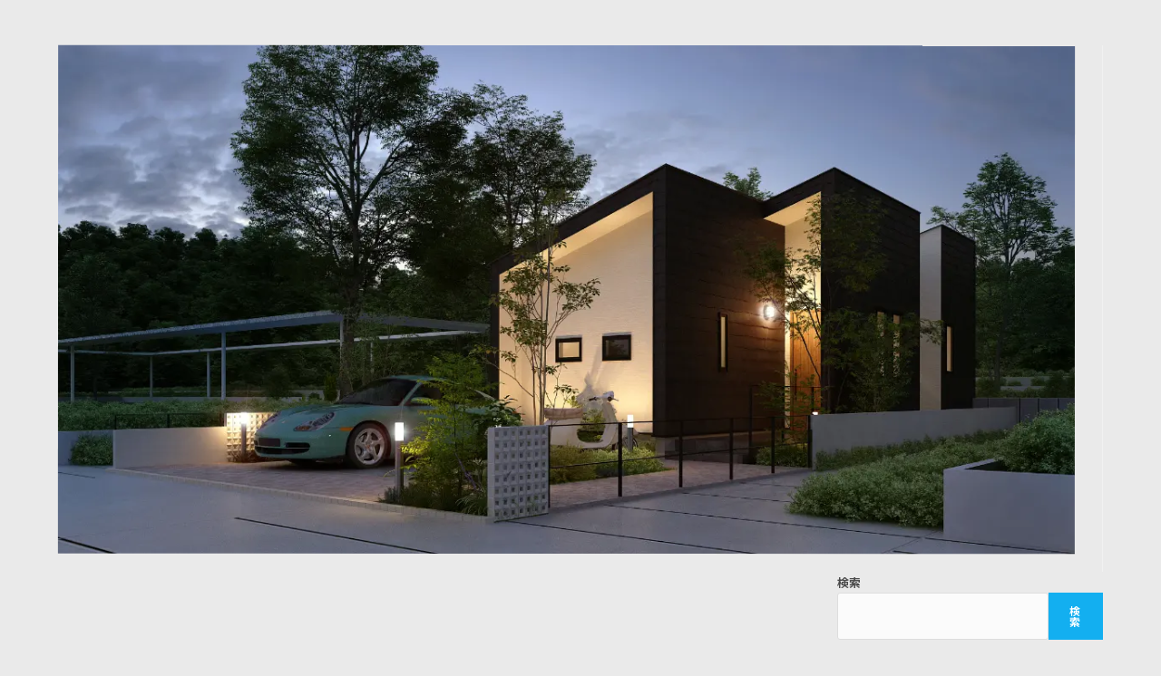

--- FILE ---
content_type: text/css
request_url: https://jibun.ecohou.jp/wp-content/themes/oceanwp_child/style.css
body_size: 7041
content:
/*
Template:oceanwp
Theme Name:oceanwp_child
Theme URI:
Description:oceanwp の子テーマです
Version:1.0
*/
@import url("../oceanwp/style.css");

/*Googleフォント　Notoゴシックのみ*/
@import url('https://fonts.googleapis.com/css2?family=Noto+Sans+JP:wght@400;700&display=swap');/*font-family: 'Noto Sans JP', sans-serif;*/
/*Googleフォント　M PLUS 1pのみ*/
@import url('https://fonts.googleapis.com/css2?family=M+PLUS+1p:wght@400;700&display=swap');/*　font-family: 'M PLUS 1p', sans-serif;*/
/*========================================
	全体
=========================================*/
/*パスワードフォーム*/
.post-password-form p{
	text-align: left;
}
/*IE対策*/
@media all and (-ms-high-contrast: none) {
	.wp-block-image{
		overflow: hidden;
	}
	.wp-block-image img{
		width: 100%;
	}
}


/*管理画面で調整できるかも*/
/*非表示　*/
#site-header,
.page-header{
	display: none!important; 
}
/*スライダ パディングを取りたいが…*/
.wrap_slider .elementor-column-gap-default>.elementor-column>.elementor-element-populated{
	padding: 0 !important;
//	border: 1px solid red;
}

/*========================================
	タイトル
=========================================*/
/*フォント*/

h1,h2,h3,h4,h5,h6{
	line-height: 1.2em;
//	font-family: 'Noto Serif JP', serif !important;
	}
h1{}
h2{}
h3{}
h4{}
h5{}

a,p,li,span,div,th,td,dd,dt{	
	font-family: 'Noto Sans JP', sans-serif !important;
	}
a,p,li,span,th,td,dd,dt{	
    transform: rotate(0.03deg);
    -moz-transform: rotate(0.03deg);
    -ms-transform: rotate(0.03deg);
    -o-transform: rotate(0.03deg);
    -webkit-transform: rotate(0.03deg);
}

.en{}


/*=====================
　共通　
=====================*/
a {
    outline: none !important;
	transition: 0.3s;
	}
p{
//	text-align: justify;
//	text-justify: inter-ideograph;
	}
.post_content p{
	line-height: 2em;
	}

/*ラインハイト*/
/*
.lh15em ,.lh15em *{	line-height: 1.5em;}
.lh16em ,.lh16em *{	line-height: 1.6em;}
.lh17em ,.lh17em *{	line-height: 1.7em;}
.lh20em ,.lh20em *{	line-height: 2.0em;}
.lh22em ,.lh22em *{	line-height: 2.2em;}
*/
/*レタースペース*/
/*.ls020em ,.ls020em *{letter-spacing: 0.2em}
.ls010em ,.ls010em *{letter-spacing: 0.1em}
.ls005em ,.ls005em *{letter-spacing: 0.05em}
*/
/*テーブル*/
/*
table td, table th{
	border-collapse:collapse;
	padding:0.5em 1em;
//	border:1px solid #FFFFFF;
	}
table th{
	width: 35%;
	vertical-align:middle;
	font-weight: 700;
	}	
table td li:before{
	margin-right:5px;
	content: "\f105";
	font-family: FontAwesome;
	color:#49C2CF;
}*/
/*定義リスト*/
/*
dl{
	margin-left: 10%;
	padding: 0 10%;
	overflow: hidden;
	}
dt,dd{
	padding:10px;
	}
dt{
	clear:both;
	float: left;
	width: 39%;
	margin: 0 auto;
    display: flex;
	}
dt span{
	display: inline-block;
	min-width: 25%;
	}
dt:after {
	position: relative;
	top: 15px;
    border-top: 1px solid #999999;
    content: "";
    display: inline;
    -webkit-box-flex: 1;
    -webkit-flex-grow: 1;
    -ms-flex: 1;
    flex-grow: 1;
    margin-left: 1.5em;
	}
dd{
	float: right;
	width: 55%;
	margin-bottom: 10px !important;
	}
*/
/*リスト*/
/*
ul{
	padding-left: 0;
	list-style: none !important;
	}

ul.head_maru li:before{
	margin-right:5px;
	content: "\f192";
	font-family: FontAwesome;
	color: #49C2CF;
	}
ul.head_san li:before{
	margin-right:5px;
	content: "\f105";
	font-family: FontAwesome;
	color:#49C2CF;
	}
*/
/*箱（ボックス）(MW WP Formテンプレで使ってる)*/

[class^="hako"] {
	display:table;
	width:100%;
	margin:0 auto;
	}
[class^="hako"] > div{
	display: table-cell;
	vertical-align:top;
	}
/*
[class^="hako"] a:hover{
//	text-decoration:none;
	}
[class^="hako"] p{
//	display:inline-block;
	}
[class^="hako"] img{
	display:block;
	width: 100%;
	margin: 0 auto;
	}
*/
/*
.box_right{
	float:right;
	padding:5px 15px;
	width:75%;
	text-align:right;
	}
*/
/*中身左右寄せボックス*/
/*
.left{text-align:left;}
.right{text-align:right;}
*/
.center{text-align:center;}

/*ボタン*/

a.btn{
	min-width: 200px;
	display: inline-block;
	margin: 20px auto;
	padding: 10px 20px;
	background: #FFF;
	border-radius: 3px;
	border: 1px solid #89C9C6;
	text-align: center;
	font-weight: bold;
	color: #89C9C6;
	}
a.btn:hover{
	background: #89C9C6;
	color: #FFF;
	}

/*アンカータグ*/
.anchor{
    display: block;
    padding-top: 70px;
    margin-top: -70px;
	}
/*画像位置*/
/*
.leftimg{
	display: inline-block;
	float:left;
	margin-right:20px !important;
	}
.rightimg{
	display: inline-block;
	float:right;
	margin-left:10px;
	margin-bottom:10px;
	}

.centerimg{
	display:block;
	margin:0 auto;
	}
*/

/* 文字スタイル */
.small{font-size:80%;}
.red{color:#D50000;}
.white{color:#FFFFFF;}
.bold{font-weight:bold;}
.big{font-size:110%;}
.big-s{font-size:130%;}
.big-ss{font-size:200%;}
.big-sss{font-size:300%;}
/*
.through{text-decoration:line-through;}
.red{color:#D50000;}
.blue{color:#49C2CF;}
.orange{color:#FF8000;}
*/
/*共通マージンスタイル*/
.mt0{margin-top: 0 !important;}
.mt10{margin-top: 10px !important;}
.mt20{margin-top: 20px !important;}
.mt30{margin-top: 30px !important;}
.mt40{margin-top: 40px !important;}
.mt50{margin-top: 50px !important;}
.mt60{margin-top: 60px !important;}
.mt70{margin-top: 70px !important;}
.mt80{margin-top: 80px !important;}
.mt90{margin-top: 90px !important;}
.mt100{margin-top: 100px !important;}

.mb0{margin-bottom: 0 !important;}
.mb10{margin-bottom: 10px !important;}
.mb20{margin-bottom: 20px !important;}
.mb30{margin-bottom: 30px !important;}
.mb40{margin-bottom: 40px !important;}
.mb50{margin-bottom: 50px !important;}
.mb60{margin-bottom: 60px !important;}
.mb70{margin-bottom: 70px !important;}
.mb80{margin-bottom: 90px !important;}
.mb90{margin-bottom: 90px !important;}
.mb100{margin-bottom: 100px !important;}

/*共通幅スタイル*/
.w100{width: 100%;}
.w90{width: 90%; margin-left: auto !important; margin-right: auto !important;}
.w80{width: 80%; margin-left: auto !important; margin-right: auto !important;}
.w70{width: 70%; margin-left: auto !important; margin-right: auto !important;}
.w60{width: 60%; margin-left: auto !important; margin-right: auto !important;}
.w50{width: 50%; margin-left: auto !important; margin-right: auto !important;}
.w40{width: 40%; margin-left: auto !important; margin-right: auto !important;}
.w33{width: 33%; margin-left: auto !important; margin-right: auto !important;}
.w30{width: 30%; margin-left: auto !important; margin-right: auto !important;}
.w20{width: 20%; margin-left: auto !important; margin-right: auto !important;}

.p40{padding: 40px;}
.p30{padding: 30px;}
.p20{padding: 20px;}
.p10{padding: 10px;}

.object_inline{display: inline-block;}
.object_block{display: block;}

/*画像をホバー時ゆっくり薄くする*/
a img{
	transition: opacity 0.3s ease-out;
	background:none!important;
 	}
a:hover img{
	opacity:0.8;
	background:none!important;
	}
/*水平線(透明)*/
/*
hr{
	color:transparent;
	background-color:transparent;
	border: 1px solid transparent;
	clear:both;
	margin:0 !important;
	}
*/
/*foobox*/
.fbx-btn-transition:before,.fbx-loader div:before{ font-family: FontAwesome !important;}
.fbx-next:before{content: "\f105" !important;}
.fbx-prev:before{content: "\f104" !important;}
.fbx-loader div:before{content: "\f110" !important;}
.fbx-close:before{content: "\f00d" !important;}

/*メタの位置固定（あとで調整）*/
/*
ul.feed{
    position: relative;
	}
ul.feed li{
	overflow: hidden;
	}
ul.feed li .meta{
	width: 31%;
	height: 30px;
	box-sizing: border-box !important;
    position: absolute;
	bottom: 0; 
	}
*/

/*地図*/
.ggmap {
	position: relative;
	padding-bottom: 56.25%;
	padding-top: 30px;
	height: 0;
	overflow: hidden;
	}
 
.ggmap iframe,
.ggmap object,
.ggmap embed {
	position: absolute;
	top: 0;
	left: 0;
	width: 100%;
	height: 100%;
	}
/*すべてを中央寄せ*/
/*
img{
  position: absolute;
  top: 0;
  left: 0;
  right: 0;
  bottom: 0;
  margin: auto;
}
*/

/*========================================
	グローバルメニュー
=========================================*/

/*========================================
	サイドバー
=========================================*/

/*========================================
	フッター
=========================================*/

/*========================================
	デフォルトCSSの調整
=========================================*/

/*6カラム→3カラム クラスの設定をしてね*/
.column6.wp-block-columns {
	display: block;
}
.column6.wp-block-columns .wp-block-column{
    display: inline-block;
    width: calc((100% - 74px)/3);
	vertical-align: top;
}
.column6.wp-block-columns .wp-block-column:nth-child(4){
	margin-left: 0;
}
/*ギャラリーのキャプション（写真の下に普通の文字）*/
.blocks-gallery-grid.caption_normal li, .wp-block-gallery.caption_normal li{
	margin-bottom: 40px;
}
.blocks-gallery-grid.caption_normal .blocks-gallery-image figcaption, .blocks-gallery-grid.caption_normal .blocks-gallery-item figcaption, .wp-block-gallery.caption_normal .blocks-gallery-image figcaption, .wp-block-gallery.caption_normal .blocks-gallery-item figcaption{
	padding: 5px 10px 5px;
	background: transparent;
	color: #666666;
	bottom:-30px !important;
}
/*SVGにリンク貼ったときのサイズ*/
.elementor-widget-image a img[src$=".svg"]{
	width: 100% !important;
}

/*========================================
	TOPページ
=========================================*/
/*======================
	エコハウジングの強み
========================*/
/*エコハウンジグの強み　のリスト*/
.ul_forte{
	margin-left: 0;
}

.ul_forte li{
	display: inline-block;
    width: calc((100% - 1.2em)/2);
	margin: 0.2em;
}
.ul_forte li.w100{
    width: calc((100% - 0.5em)/1);
}
.ul_forte li a{
	display: block;
	padding: 0.5em;
	border: 1px solid #C0966D;
	letter-spacing: 0.2em;
	text-align: center;
	color:  #C0966D;
	background: url(images/icon_ul_forte.svg) #FFFFFF;
	background-repeat: no-repeat;
	background-position: center right 1em;
}
.ul_forte li a:hover{
	background-position: center right 0.5em;
}
/*======================
	ジブンハウスで選べる楽しさ
========================*/
/*家サンプル*/
.wrap_gallery_choice{
//	border: 1px solid pink;
}
/*======================
	ギャラリー
========================*/
.section_gallery{
}
.section_gallery.elementor-section.elementor-section-boxed > .elementor-container{
	max-width: 100%;
}
/*======================
	カスタマイズしよう、メリット
========================*/
.wrap_customize{}

/*======================
	強み
========================*/
.wrap_forte{}
.img_border_under {}
.img_border_under img{
	border-bottom: 1px solid #333333 !important;	
}
/*======================
	ハウツー
========================*/
.section_howto{}

/*ステップアイコン*/
.wrap_howto01 > div:before,
.wrap_howto02 > div:before,
.wrap_howto03 > div:before,
.wrap_howto04 > div:before,
.wrap_howto05 > div:before,
.wrap_howto06 > div:before{
	content: "";
	width: 80px;
	height: 80px;
	background-size: cover !important;
	background-repeat: no-repeat;
	position: absolute;
	top:-20px;
	left: -20px;
	z-index: 100;
}
.wrap_howto01 > div:before{	background: url(images/icon_step01.svg);}
.wrap_howto02 > div:before{	background: url(images/icon_step02.svg);}
.wrap_howto03 > div:before{	background: url(images/icon_step03.svg);}
.wrap_howto04 > div:before{	background: url(images/icon_step04.svg);}
.wrap_howto05 > div:before{	background: url(images/icon_step05.svg);}
.wrap_howto06 > div:before{	background: url(images/icon_step06.svg);}


/*次へ矢印*/
.wrap_howto01 > div:after,
.wrap_howto02 > div:after,
.wrap_howto03 > div:after,
.wrap_howto04 > div:after,
.wrap_howto05 > div:after{
	content: "";
	width: 40px;
	height: 55px;
	background: url(images/icon_howto.svg);
	background-size: cover;
	background-repeat: no-repeat;
	position: absolute;
	right: -50px;
	top: 22%;
	z-index: 100;
}

/*スマホ用スライダー*/
.wrap_gallery_howto{}
/*========================================
	固定ページ
=========================================*/
#main{
    min-height: calc((100vh - 74px)/1);
}
/*=================
	問い合わせ
=================*/
.reserve{
//	border: 1px solid red;
	max-width: 700px;
	margin-left: auto;
	margin-right: auto;
}
.reserve td{
	padding: 3em 0;
	color: #FFFFFF;
}
.reserve td .hako2{

}
.reserve td .hako2 > div{
//  display: grid;
//  gap: 30px 20px;
//	border: 1px solid pink;
	padding: 0 1em;
	vertical-align: middle;
}

.reserve td h3{
	margin-bottom: 10px;
//	border: 1px solid green;
	color: #FFFFFF;
}
.reserve td p{
	margin-bottom: 0;
}
/*会場*/
.venue{
	margin: 20px 0;
	font-size: 120%;
}

/*プライバシーポリシー*/
.privacy{
	margin-bottom: 2em;
	text-align: center;
	color: #FFFFFF;
}
.privacy a{
	color: #FFFFFF;
	text-decoration: underline;
}
.privacy a:hover{
	color: #F05A24;
}
/*リキャプチャ*/
.grecaptcha-badge{
	margin-right: -80px;
}

/*必須アイコン*/
.req{
	background: #F05A24;
	color: #FFFFFF;
	margin-left: 0.5em;
	padding: 0.2em 0.8em;
	font-size: 60%;
	border-radius: 2px;
}	




.mwbtn{
	text-align: center;
	}

/*=======
	インプット
=========*/
form input[type="text"], form input[type="password"], form input[type="email"], form input[type="url"], form input[type="date"], form input[type="month"], form input[type="time"], form input[type="datetime"], form input[type="datetime-local"], form input[type="week"], form input[type="number"], form input[type="search"], form input[type="tel"], form input[type="color"], form select, form textarea{
	background: rgba(255,255,255,0.80) !important;
	max-width:100%;
	-moz-box-sizing: border-box;
	-webkit-box-sizing: border-box;
	box-sizing: border-box;

}
form input[type=text]:focus, form input[type=password]:focus, form input[type=email]:focus, form input[type=url]:focus, form input[type=date]:focus, form input[type=month]:focus, form input[type=time]:focus, form input[type=datetime]:focus, form input[type=datetime-local]:focus, form input[type=week]:focus, form input[type=number]:focus, form input[type=search]:focus, form input[type=tel]:focus, form input[type=color]:focus, form textarea:focus {
    background: rgba(255,255,255,1) !important;
}
/*電話*/
.mwform-tel-field input{
	width: calc((100% - 1.6em)/3) !important;
	}
/*郵便番号*/
input[type="text"]#zip{
	width: 30%;
}
/*日付ピッカー*/
.ui-datepicker-calendar{
	table-layout: fixed;
}
.ui-datepicker .ui-datepicker-title select{
	height: 2em;
	padding:0; 
}
.ui-datepicker .ui-datepicker-prev, .ui-datepicker .ui-datepicker-next{
	top:5px !important;
}
/*=======
	サブミットボタン
=========*/

input[type="submit"]{
//	width: 150px;
	letter-spacing: 1px;
	border-radius: 20px;
	-webkit-appearance: none;
	background-color: #FFFFFF !important;
//	border: 1px solid #FFFFFF;
	color: #111111 !important;
	}
input[type="submit"]:hover{
	background-color: #111111 !important;
//	border: 1px solid #111111;
	color: #FFFFFF !important;
	}
/*戻るボタン*/
.mwbtn input[name="submitBack"]{
	background: #bbbbbb !important;
	border: 1px solid #999999;
	color: #FFFFFF !important;
	}
.mwbtn input[name="submitBack"]:hover{
	background: #dddddd !important;
	border: 1px solid #aaaaaa;
	}

/*=======
	コンタクトフォーム7
=========*/
/* CF7チェックボックスとラジオボタンを縦並びに */
span.wpcf7-list-item {
margin-top:5px;
display: block;
}
.wpcf7 form.sent .wpcf7-response-output{
	background: rgba(255,255,255,0.80);
}
/*日付ピッカー*/
.ui-datepicker-calendar{
	table-layout: fixed;
}
.ui-datepicker .ui-datepicker-title select{
	height: 2em;
	padding:0; 
}
.ui-datepicker .ui-datepicker-prev, .ui-datepicker .ui-datepicker-next{
	top:5px !important;
}
/*========================================
	投稿アーカイブページ
=========================================*/

/*========================================
	投稿ページ
=========================================*/
/*カスタムフィールドによる画像追加*/
/*
.eventphoto{
	display: table;
	border-collapse: separate;
	border-spacing: 10px 5px;
	text-align: center;
	width: 100%;
	margin-left: 0 !important;
}
.eventphoto li{
	display: table-cell;
	padding: 20px 0 10px;
	text-align: center;
	vertical-align: top;
}
.eventphoto img{
	display: inline-block;
	height: 300px;
	width: auto;
	margin-bottom: 10px;
	box-shadow:0px 0px 6px 3px #f7f7f7;
}


/*================================================================================
	ミニPCここから
=================================================================================*/
@media screen and (max-width: 1500px){
/*消去注意*/}/*消去注意*/
@media screen and (max-width: 1360px){
/*消去注意*/}/*消去注意*/
@media screen and (max-width: 1200px){
/*========================================
	TOPページ
=========================================*/
/*======================
	スライダ
========================*/
	/*テキスト画像*/
.n2-ss-slider .n2-ss-item-image-content img#n2-ss-3item3,
.n2-ss-slider .n2-ss-item-image-content img#n2-ss-3item6{
	width: 100% !important;
	}
	
/*消去注意*/}/*消去注意*/
@media screen and (max-width: 990px){
/*消去注意*/}/*消去注意*/


/*================================================================================
	タブレットここから
=================================================================================*/
@media screen and (max-width:767px){
/*箱（ボックス）*/
.hako2 > div,
.hako2 > div{
	display: block;
	width: 100%;
	padding: 10px 0 !important;
	}
.reserve td{
	border: none;
	padding: 0;
	}	
/*======================
	ジブンハウスで選べる楽しさ
========================*/
/*家サンプル*/
.wrap_gallery_choice{
}
.wrap_gallery_choice .swiper-pagination{
	position: absolute;
    bottom: -40px !important;
	}
	
/*左右アイコン*/	
.wrap_gallery_choice.elementor-pagination-position-outside .elementor-swiper-button{
    position: absolute;
    top: 105vw;
	}
.wrap_gallery_choice.elementor-pagination-position-outside .elementor-swiper-button i{
	color: #666666;
	border: 1px solid #C5C5C5;
	border-radius: 50%;
	font-size: 4vw;
	padding: 0.5em;
	
	}
	
/*======================
	カスタマイズしよう、メリット
========================*/
.wrap_customize .elementor-column{
    width: calc((100% - 0px)/2);
	}
/*======================
	強み
========================*/
.wrap_forte .img_forte{
    width: 100vw;	
    margin-left: -10px;
    margin-right: -10px;
}
/*======================
	ハウツー
========================*/

/*スマホ用スライダー*/
.wrap_gallery_howto{
	}
.wrap_gallery_howto figcaption{
	margin-top: 1em;
	padding: 5px 10px 5px;
    background-color: #3E3A39;
	color: #FFFFFF;
	bottom:-30px !important;
	}
/*左右アイコン*/	
.wrap_gallery_howto .elementor-swiper-button i{
	border: 1px solid #C5C5C5;
	border-radius: 50%;
	font-size: 4vw;
	padding: 0.5em;
	background: #FFFFFF;
	}
	
/*============
	ステップ
==============*/
	.wrap_gallery_howto{
}
	.wrap_gallery_howto .elementor-widget-container .swiper-slide{
		padding: 20px;
}
	.wrap_gallery_howto .elementor-widget-container .swiper-slide:before{
	content: "";
	width: 60px;
	height: 60px;
	background: url(images/icon_step01.svg);
	background-size: cover !important;
	background-repeat: no-repeat;
	position: absolute;
	top: 0;
	left: 0;
}
	.wrap_gallery_howto .elementor-widget-container .swiper-slide[data-swiper-slide-index^="1"]:before{	background: url(images/icon_step02.svg);}
	.wrap_gallery_howto .elementor-widget-container .swiper-slide[data-swiper-slide-index^="2"]:before{	background: url(images/icon_step03.svg);}
	.wrap_gallery_howto .elementor-widget-container .swiper-slide[data-swiper-slide-index^="3"]:before{	background: url(images/icon_step04.svg);}
	.wrap_gallery_howto .elementor-widget-container .swiper-slide[data-swiper-slide-index^="4"]:before{	background: url(images/icon_step05.svg);}
	.wrap_gallery_howto .elementor-widget-container .swiper-slide[data-swiper-slide-index^="5"]:before{	background: url(images/icon_step06.svg);}
	
/*============
	説明付け加え
==============*/
	
.wrap_gallery_howto .swiper-slide:after{
	display: block;
	margin-top: 0.5em;
    text-align: left;
	}
	/*ジブンハウスにアクセス*/	
		.wrap_gallery_howto .swiper-slide[data-swiper-slide-index^="0"]:after{		content:"\307E\305A\306F\30B8\30D6\30F3\30CF\30A6\30B9\306E\30B5\30A4\30C8\306B\30A2\30AF\30BB\30B9\3002\30B9\30DE\30DB\3001\30BF\30D6\30EC\30C3\30C8\3001PC\3001\3069\306E\30C7\30D0\30A4\30B9\3067\3082\3054\5229\7528\306B\306A\308C\307E\3059\3002";
		}
	/*VRで室内を探索*/	
		.wrap_gallery_howto .swiper-slide[data-swiper-slide-index^="1"]:after{		content:"\30B3\30F3\30BB\30D7\30C8\3084\30C6\30A4\30B9\30C8\3001\30D7\30E9\30F3\3092\6C7A\3081\3066\3001VR\3067\66AE\3089\3057\3092\30A4\30E1\30FC\30B8\3057\306A\304C\3089\30F4\30A1\30FC\30C1\30E3\30EB\30E2\30C7\30EB\30CF\30A6\30B9\3092\63A2\691C\3057\3066\307F\307E\3057\3087\3046\3002";
		}
	/*価格をチェック*/	
		.wrap_gallery_howto .swiper-slide[data-swiper-slide-index^="2"]:after{	content:"\4F4F\5B85\8A2D\5099\306E\30AA\30D7\30B7\30E7\30F3\306A\3069\3082\30B8\30D6\30F3\306B\5408\308F\305B\3066\30AB\30B9\30BF\30DE\30A4\30BA\3057\3066\898B\7A4D\3082\308A\30B7\30DF\30E5\30EC\30FC\30B7\30E7\30F3\304B\3089\4FA1\683C\3092\30C1\30A7\30C3\30AF\3057\3066\307F\307E\3057\3087\3046\3002";
		}
	/*カスタマイズする*/	
		.wrap_gallery_howto .swiper-slide[data-swiper-slide-index^="3"]:after{		content:"\5916\58C1\306E\8272\3084\30AD\30C3\30C1\30F3\306A\3069\3082\3042\306A\305F\306E\601D\3044\901A\308A\306B\30AB\30B9\30BF\30DE\30A4\30BA\3067\304D\307E\3059\3002";
		}
	/*見積もりを保存する*/	
		.wrap_gallery_howto .swiper-slide[data-swiper-slide-index^="4"]:after{		content:"\3010\898B\7A4D\3082\308A\3092\4FDD\5B58\3059\308B\3011\3092\62BC\3057\3066\30B8\30D6\30F3\597D\307F\306B\30AB\30B9\30BF\30E0\3057\305F\30AA\30EA\30B8\30CA\30EB\306E\30D7\30E9\30F3\3092\4FDD\5B58\3057\76F8\8AC7\4F1A\306E\3068\304D\306B\6301\53C2\304F\3060\3055\3044\3002";
		}
	/*相談会予約*/	
		.wrap_gallery_howto .swiper-slide[data-swiper-slide-index^="5"]:after{		content:"\898B\7A4D\3082\308A\3092\4FDD\5B58\3057\305F\3089\30A8\30B3\30CF\30A6\30B8\30F3\30B0\30DB\30FC\30E0\30DA\30FC\30B8\306B\3066\898B\5B66\4E88\7D04\3092\884C\3063\3066\304F\3060\3055\3044\3002";
		}
	
	
	
/*========================================
	デフォルトCSSの調整
=========================================*/
/*6カラム→3カラム*/
.column6.wp-block-columns {
	display: block;
}
.column6.wp-block-columns .wp-block-column{
    display: inline-block;
    width: calc((100% - 40px)/2);
}
.wp-block-column:nth-child(4){
	margin-left: 32px;
}
	
/*消去注意*/}/*消去注意*/

/*================================================================================
	スマートフォンここから
=================================================================================*/
@media screen and (max-width:640px){

/*共通マージンスタイル*/
.mt0{margin-top: 0 !important;}
.mt10{margin-top: 5px !important;}
.mt20{margin-top: 10px !important;}
.mt30{margin-top: 15px !important;}
.mt40{margin-top: 20px !important;}
.mt50{margin-top: 25px !important;}
.mt60{margin-top: 30px !important;}
.mt70{margin-top: 35px !important;}
.mt80{margin-top: 40px !important;}
.mt90{margin-top: 45px !important;}
.mt100{margin-top: 50px !important;}

.mb0{margin-bottom: 0 !important;}
.mb10{margin-bottom: 5px !important;}
.mb20{margin-bottom: 10px !important;}
.mb30{margin-bottom: 15px !important;}
.mb40{margin-bottom: 20px !important;}
.mb50{margin-bottom: 25px !important;}
.mb60{margin-bottom: 30px !important;}
.mb70{margin-bottom: 35px !important;}
.mb80{margin-bottom: 40px !important;}
.mb90{margin-bottom: 45px !important;}
.mb100{margin-bottom: 50px !important;}
	
	/*テーブル*/
table{
	width: 100%;
	table-layout: fixed;
	word-break: break-all;
	word-wrap: break-all;
	}	
table th,table td{
	display: block;
	width: 100%;
	}	
table th{
//	border-bottom: none;
	}
table td{
	margin-bottom: 10px;
	}
/*========================================
	プラグイン
=========================================*/
/*MW WP From*/	
.ui-datepicker-calendar {
	}
.ui-datepicker-calendar th,
.ui-datepicker-calendar td{
	display: table-cell;
	}
	
/*========================================
	デフォルトCSSの調整
=========================================*/
/*6カラム→3カラム*/
.column6.wp-block-columns {
	display: block;
}
.column6.wp-block-columns .wp-block-column{
    display: block;
    width: 100%;
	margin-left: auto;
	margin-right: auto;
}
/*スペーサー縦幅調整*/
	[style^="height:100px"] {height: 50px !important;}
	[style^="height:90px"] {height: 45px !important;}
	[style^="height:80px"] {height: 40px !important;}
	[style^="height:70px"] {height: 35px !important;}
	[style^="height:60px"] {height: 30px !important;}
	[style^="height:50px"] {height: 25px !important;}
	[style^="height:40px"] {height: 20px !important;}
	[style^="height:30px"] {height: 15px !important;}
	[style^="height:20px"] {height: 10px !important;}

/*フォントサイズ調整*/	
	/*
.spfs12{	font-size: 12px !important;}
.spfs14{	font-size: 14px !important;}
.spfs16{	font-size: 16px !important;}
.spfs18{	font-size: 18px !important;}
.spfs20{	font-size: 20px !important;}
.spfs22{	font-size: 22px !important;}
.spfs24{	font-size: 24px !important;}
*/
/*========================================
	投稿ページ
=========================================*/

/*カスタムフィールドによる画像追加*/
	/*
.eventphoto,.eventphoto li{
	display: block;
	width: 100%;
	border-spacing:0;
	}
.eventphoto li img{
	width: 100%;
	height: auto;
	}
	*/
/*消去注意*/}/*消去注意*/

@media screen and (max-width:420px){
/*=================
	問い合わせ
=================*/

/*プライバシーポリシー*/
.privacy{
	font-size: 3vw;
}

/*消去注意*/}/*消去注意*/


/*=====================
　表示切替　
=====================*/
	.sp{display:none;}

/*スマートフォンここから*/
@media screen and (max-width:770px){
	.pc{display:none;}
	.sp{display:block;}
}

--- FILE ---
content_type: image/svg+xml
request_url: https://jibun.ecohou.jp/wp-content/uploads/2022/06/logo_foot.svg
body_size: 1587
content:
<?xml version="1.0" encoding="utf-8"?>
<!-- Generator: Adobe Illustrator 26.3.1, SVG Export Plug-In . SVG Version: 6.00 Build 0)  -->
<svg version="1.1" id="レイヤー_1" xmlns="http://www.w3.org/2000/svg" xmlns:xlink="http://www.w3.org/1999/xlink" x="0px"
	 y="0px" width="344.3px" height="34.1px" viewBox="0 0 344.3 34.1" style="enable-background:new 0 0 344.3 34.1;"
	 xml:space="preserve">
<style type="text/css">
	.st0{fill:#FFFFFF;stroke:#FFFFFF;stroke-width:0.6377;stroke-miterlimit:10;}
	.st1{fill:#FFFFFF;}
</style>
<g>
	<g>
		<path class="st0" d="M14.5,23.2h7.8v1.7H4.8v-1.7h7.8V12.4H5.5v-1.7h16v1.7h-7V23.2z"/>
		<path class="st0" d="M31.2,24.9v-1.8h12.1V12H31.2v-1.8h14.1v14.8H31.2z"/>
		<path class="st0" d="M52.7,24.3c2.2-1.7,5.8-5.8,5.8-14.2h1.9c0,6.1-1.9,11.9-6.5,15.6L52.7,24.3z M71.2,25.3l-5.4-15.1l1.7-0.6
			l5.4,15L71.2,25.3z"/>
		<path class="st0" d="M89.2,11.6h7.2v0.9c0,7.4-3.3,12.2-10.1,14.6l-0.6-1.6c5.8-2,8.6-6,8.8-12.2H82.1v5.8h-1.8v-7.5h7.1V7.1h1.8
			V11.6z"/>
		<path class="st0" d="M105.5,11.5V9.8h7v1.7H105.5z M105.5,17.5v-1.7h6.8v1.7H105.5z M105.8,24.4c8.6,0,13.1-3.8,13.9-11.3l1.8,0.2
			c-1,8.7-6.5,13-15.8,12.9V24.4z M118.1,9.6V7.7h1.9v1.9H118.1z M121.5,9.6V7.7h1.9v1.9H121.5z"/>
		<path class="st0" d="M138.7,13.4l-8.1-2.3l0.5-1.8l8.2,2.3L138.7,13.4z M131.1,24.4c6.8,0,12.3-3.8,14.5-10.3l1.7,0.5
			c-1.2,3.6-3.4,6.6-6.4,8.6c-2.9,1.9-6.4,2.9-9.8,2.9V24.4z"/>
		<path class="st0" d="M162.1,9.1c-0.2,0.5-0.4,1-0.6,1.5h8.9c-0.2,8.2-5.2,14.9-13.5,16.5l-0.3-1.7c6.5-1.2,11.1-6.6,11.8-13.1
			h-7.6c-1.1,2-2.6,4.1-4.9,6.1l-1.2-1.3c2.9-2.6,5.1-7,5.7-8.6L162.1,9.1z M168.6,8.8V6.9h1.9v1.9H168.6z M172,6.9h1.9v1.9H172V6.9
			z"/>
	</g>
	<g>
		<path class="st1" d="M207.1,30.9c-0.4,0-0.7-0.1-1-0.4l-9.5-9.6c-0.5-0.5-0.5-1.4,0-1.9L212,3.6c0.3-0.3,0.6-0.4,1-0.4
			c0.4,0,0.7,0.1,1,0.4l9.5,9.5c0.5,0.5,0.5,1.4,0,1.9L208,30.5C207.8,30.7,207.4,30.9,207.1,30.9 M199.4,20l7.6,7.6l13.5-13.5
			L213,6.4L199.4,20z"/>
		<path class="st1" d="M207.1,30.9c-0.4,0-0.7-0.1-1-0.4L190.7,15c-0.5-0.5-0.5-1.4,0-1.9l9.5-9.6c0.5-0.5,1.4-0.5,2,0L217.6,19
			c0.5,0.5,0.5,1.4,0,1.9l-9.6,9.6C207.8,30.7,207.4,30.9,207.1,30.9 M193.6,14.1l13.5,13.6l7.6-7.6L201.2,6.4L193.6,14.1z"/>
		<path class="st1" d="M207.1,30.9c-0.4,0-0.7-0.1-1-0.4L190.7,15c-0.5-0.5-0.5-1.4,0-2l9.5-9.5c0.5-0.5,1.4-0.5,1.9,0l5,5l5-5
			c0.5-0.5,1.4-0.5,1.9,0l9.5,9.5c0.5,0.5,0.5,1.4,0,1.9L208,30.5C207.8,30.7,207.4,30.9,207.1,30.9 M193.6,14.1l13.5,13.6
			l13.5-13.5L213,6.4l-5,5c-0.5,0.5-1.4,0.5-1.9,0l-5-5L193.6,14.1z"/>
		<path class="st1" d="M339.9,23.3l-5.7-5.8c1.4-2,2.7-4.4,3.4-7l0.3-1.2h-11.2v2h8.5c-2.3,6.6-9.4,11.9-9.5,11.9l1.2,1.6
			c2.2-1.7,4.2-3.6,6-5.7l5.5,5.6L339.9,23.3z"/>
		<path class="st1" d="M316.2,10.6V7.4h-2v3.2h-5.9v6.8h2v-4.9h9.5c-0.1,5-0.7,7.8-6.5,10.8l0.9,1.8c7.2-3.8,7.6-7.6,7.6-13.6v-1
			C321.9,10.6,316.2,10.6,316.2,10.6"/>
		<path class="st1" d="M303.7,24.2c-1.3-4.4-2.9-8.7-4.6-12.9l1.8-0.8c1.8,4.3,3.4,8.7,4.7,13.2L303.7,24.2z"/>
		<path class="st1" d="M291.3,24.4l-1.8-1c3.1-5.3,4.5-12.8,4.5-12.9l2,0.4C296,11.2,294.5,18.8,291.3,24.4"/>
		<rect x="275.5" y="8" transform="matrix(0.3374 -0.9414 0.9414 0.3374 172.3114 268.0085)" class="st1" width="2" height="7.1"/>
		<path class="st1" d="M274.5,24.9l-0.3-2c6.5-0.8,9.5-3.3,10.8-8.9l2,0.5C285.5,20.8,281.8,23.9,274.5,24.9"/>
		<path class="st1" d="M259.1,24.8l-0.8-1.8c5.7-2.5,7.2-5.8,7.4-9.8h-11v-2h13.1v1C267.6,16.5,266.7,21.4,259.1,24.8"/>
		<rect x="265.4" y="7.4" class="st1" width="1.4" height="2.5"/>
		<rect x="267.4" y="7.4" class="st1" width="1.4" height="2.5"/>
		<polygon class="st1" points="238.2,11.3 239,9.5 244.5,11.9 243.7,13.7 		"/>
		<path class="st1" d="M238.8,24.9l-0.3-2c6.5-0.8,9.5-3.3,10.8-8.9l2,0.5C249.8,20.8,246.1,23.9,238.8,24.9"/>
		<rect x="248.5" y="7.4" class="st1" width="1.4" height="2.5"/>
		<rect x="250.6" y="7.4" class="st1" width="1.4" height="2.5"/>
		<polygon class="st1" points="237,16 237.8,14.1 243.3,16.5 242.5,18.3 		"/>
	</g>
</g>
</svg>
